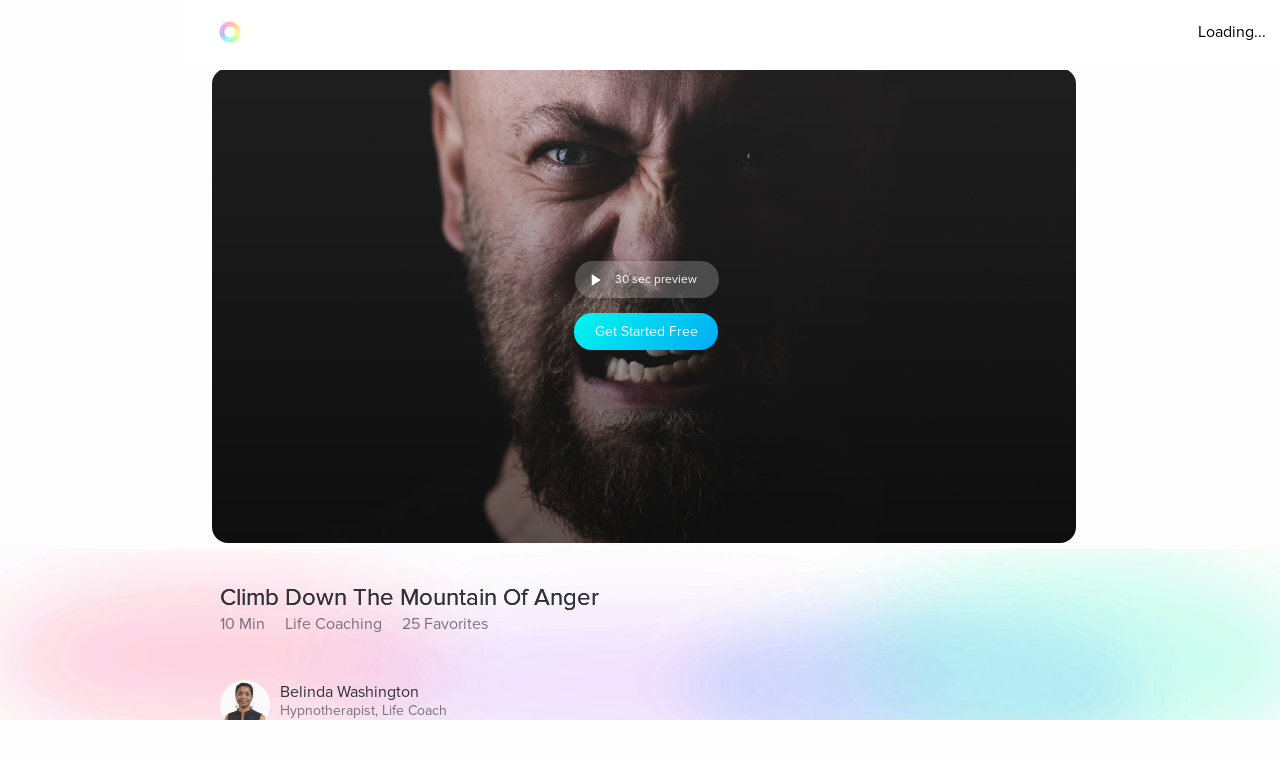

--- FILE ---
content_type: text/javascript
request_url: https://cdn.pagesense.io/js/aurahealth/e0c1420547624e6ebe9ad9e6e0585ff1_visitor_count.js
body_size: 692
content:
window.ZAB.visitorData = {"experiments":{"RtZwv57":{"variations":{"b346fd921f3b4036b3318ef5e00c36a3":{"unique_count":"12864"},"459e7dd8c05f4632bb8fb09542ad2c02":{"unique_count":"12864"}},"actual_start_time":1731092397595},"E4YY8Hk":{"variations":{"3adc081fc622421c8dc178d5c3640da6":{"unique_count":"88447"},"a21fd7b11d2641e6af87d31e9d67bf24":{"unique_count":"3465"},"96af18039ef240c4837fa482b48d3c13":{"unique_count":"88468"},"14bd51c878e64e2580e5774f2ef5bfa4":{"unique_count":"91180"}},"actual_start_time":1759416256232},"XR9NzOP":{"variations":{"39c52196e3424e30a79002cfd79b4907":{"unique_count":"28956"}},"actual_start_time":1715362099922},"eqjkxCa":{"variations":{"79cf5268a154413186a24d7d658a80b7":{"unique_count":"1625"},"cb988d1a9a564dcb944017aa2fc3f916":{"unique_count":"1624"}},"actual_start_time":1741283316297},"446b2ZR":{"variations":{"024e308db20446389ef8b1e1bc8534da":{"unique_count":"849"},"b273f533899f468ab51e2cc38a3e08e1":{"unique_count":"845"}},"actual_start_time":1731092460520},"YlfRNwh":{"variations":{"f83631890cb945b393c51971bd3c9cc0":{"unique_count":"11034"},"632299a0a91d49e5be6570823c4f2c64":{"unique_count":"11034"}},"actual_start_time":1741283243910},"WayTVh5":{"variations":{"672db33f450243d99283fe8a24d43e7e":{"unique_count":"1850"},"a7a973cb820840218aab71d074bc201c":{"unique_count":"1856"}},"actual_start_time":1731429833455},"VDxOBss":{"variations":{"cbdb8f00312b44ee8183b0f095325c8c":{"unique_count":"16722"},"b898310ebd4748308628f8c4e54baa76":{"unique_count":"16718"}},"actual_start_time":1741283388791},"BMEn7qa":{"variations":{"2e7a0c03b428474ab5147983ce18f5db":{"unique_count":"4540"},"b97eda40d5b248eca710e8566ae0ef14":{"unique_count":"4540"}},"actual_start_time":1755278868294},"SR0Zh2Q":{"variations":{"6eeeed9decb94d0194cf76346ce0575f":{"unique_count":"22354"},"67a47593050e44859009945e2062174a":{"unique_count":"22343"},"caa52ab78ebb439faad1ac7bf990dd84":{"unique_count":"23032"}},"actual_start_time":1741283443652}},"time":1769184161531}